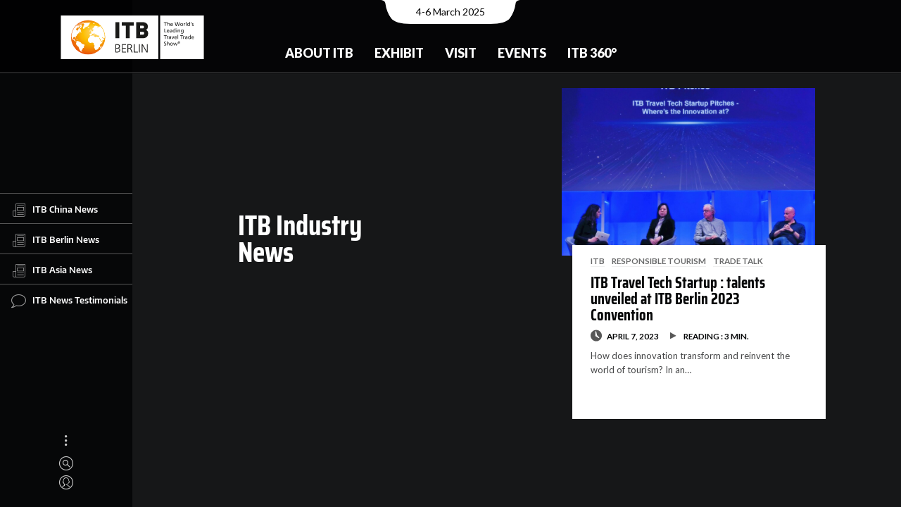

--- FILE ---
content_type: text/html; charset=UTF-8
request_url: https://news.itb.com/industry-tag/startup/
body_size: 9456
content:
<!DOCTYPE html>
<html lang="en-US" class="no-js">
<head>
  <meta charset="UTF-8">
  <meta name="viewport" content="width=device-width, initial-scale=1.0, viewport-fit=cover" />
  <meta http-equiv="X-UA-Compatible" content="IE=edge"/>
  <meta name="google-site-verification" content="efVuIQ7wy8CgkaTILaAEU4IohL01ZVF3wza4Gmhgd6g" />
  <link rel="profile" href="//gmpg.org/xfn/11">

  <link rel="apple-touch-icon" sizes="180x180" href="/apple-touch-icon.png">
  <link rel="icon" type="image/png" sizes="32x32" href="/favicon-32x32.png">
  <link rel="icon" type="image/png" sizes="16x16" href="/favicon-16x16.png">
  <link rel="manifest" href="/site.webmanifest">
  <link rel="mask-icon" href="/safari-pinned-tab.svg" color="#ef7d00">
  <meta name="apple-mobile-web-app-title" content="ITB News">
  <meta name="application-name" content="ITB News">
  <meta name="msapplication-TileColor" content="#da532c">
  <meta name="theme-color" content="#ffffff">

  <link media="all" href="https://news.itb.com/wp-content/cache/autoptimize/css/autoptimize_af4334f81bf0579df64c65e04bbede44.css" rel="stylesheet"><title>startup &#8211; Travel Industry News</title>
<meta name='robots' content='max-image-preview:large' />
<link href='https://fonts.googleapis.com' rel='preconnect' />
<link rel="alternate" type="application/rss+xml" title="Travel Industry News &raquo; Feed" href="https://news.itb.com/feed/" />
<link rel="alternate" type="application/rss+xml" title="Travel Industry News &raquo; Comments Feed" href="https://news.itb.com/comments/feed/" />
<link rel="alternate" type="application/rss+xml" title="Travel Industry News &raquo; startup Tag Feed" href="https://news.itb.com/industry-tag/startup/feed/" />











<script  src="https://news.itb.com/wp-includes/js/jquery/jquery.min.js?ver=3.7.1" id="jquery-core-js"></script>

<link rel="https://api.w.org/" href="https://news.itb.com/wp-json/" /><link rel="alternate" type="application/json" href="https://news.itb.com/wp-json/wp/v2/tags/4152" /><link rel="EditURI" type="application/rsd+xml" title="RSD" href="https://news.itb.com/xmlrpc.php?rsd" />
<!-- Global site tag (gtag.js) - Google Analytics -->
  <script async src="https://www.googletagmanager.com/gtag/js?id=G-X0ESLTKH4E">
  </script>
  <script>
  window.dataLayer = window.dataLayer || [];
  function gtag(){dataLayer.push(arguments);}
  gtag('js', new Date());

  gtag('config', 'G-X0ESLTKH4E');
  </script>
  <link rel="preconnect" href="https://fonts.gstatic.com">
  <link href="https://fonts.googleapis.com/css2?family=Lato:wght@400;700;900&display=swap" rel="stylesheet">
</head>

<body class="archive tag tag-startup tag-4152 theme-thena site-dark pt-loader-01 pt-scroll-guide use-pt-popup" data-color="#ef7d00">
    <h2 class="screen-reader-text">Travel Industry News by ITB : Daily Travel &amp; Tourism News</h2>
  <div class="site-loader">

        <div class="loader-icon"><i></i><i></i><i></i></div>
    <div class="loader-bg"></div>
  </div>
    <a class="skip-link screen-reader-text" href="#page">Skip to content</a>

  <header class="header header--fixed" id="header">

		<div class="header__main">
				<div class="header__main__notch"><span class="sr-only">Event Date:</span>4-6 March 2025</div>
				<div class="header__main__left"> <a href="https://www.itb.com/en/" title="Home" class="header__home-link"> <img src="https://news.itb.com/wp-content/uploads/2022/03/itb_berlin_cmyk_m_claim.svg" alt="ITB - The Travel Network" title="The World of ITB" class="header__logo"> </a> </div>
				<div class="header__main__center">
						<nav id="nav-main">
	<ul class="nav-main">
		<li class="nav-main__item nav-main__item--nested  nested"> <a class="nav-main__link" href="https://www.itb.com/en/trade-show-brands/" title="About ITB"> About ITB </a>
			<div class="nav-main__nav-container">
				<ul class="nav-main__subnav nav-main__subnav--level1">
					<li class="nav-main__subnav__item "> <a class="nav-main__subnav__link" href="https://www.itb.com/en/trade-show-brands/the-brand-itb/" title="The Brand ITB"> The Brand ITB </a> </li>
					<li class="nav-main__subnav__item nav-main__subnav__item--nested  nested"> <a class="nav-main__subnav__link" href="https://www.itb.com/en/trade-show-brands/segments/" title="Segments"> Segments </a>
						<ul class="nav-main__subnav nav-main__subnav--level2">
							<li class="nav-main__subnav__item"> <a class="nav-main__subnav__link" href="https://www.itb.com/en/trade-show-brands/segments/adventure-travel-responsible-tourism/" title="Adventure &amp; Responsibility"> Adventure &amp; Responsibility </a> </li>
							<li class="nav-main__subnav__item"> <a class="nav-main__subnav__link" href="https://www.itb.com/en/trade-show-brands/segments/career-center-studies-jobs-perspectives/" title="Career"> Career </a> </li>
							<li class="nav-main__subnav__item"> <a class="nav-main__subnav__link" href="https://www.itb.com/en/trade-show-brands/segments/culture-tourism/" title="Culture"> Culture </a> </li>
							<li class="nav-main__subnav__item"> <a class="nav-main__subnav__link" href="https://www.itb.com/en/trade-show-brands/segments/lgbt-tourism/" title="LGBTQ+"> LGBTQ+ </a> </li>
							<li class="nav-main__subnav__item"> <a class="nav-main__subnav__link" href="https://www.itb.com/en/trade-show-brands/segments/luxury-travel/" title="Luxury"> Luxury </a> </li>
							<li class="nav-main__subnav__item"> <a class="nav-main__subnav__link" href="https://www.itb.com/en/trade-show-brands/segments/medical-tourism/" title="Medical &amp; Health"> Medical &amp; Health </a> </li>
							<li class="nav-main__subnav__item"> <a class="nav-main__subnav__link" href="https://www.itb.com/en/trade-show-brands/segments/itb-mice-forum/" title="MICE"> MICE </a> </li>
							<li class="nav-main__subnav__item"> <a class="nav-main__subnav__link" href="https://www.itb.com/en/trade-show-brands/segments/travel-technology/" title="Technology/ TTA"> Technology/ TTA </a> </li>
							<li class="nav-main__subnav__item"> <a class="nav-main__subnav__link" href="https://www.itb.com/en/trade-show-brands/segments/youth-travel-economy-accommodation/" title="Youth"> Youth </a> </li>
						</ul>
					</li>
					<li class="nav-main__subnav__item "> <a class="nav-main__subnav__link" href="https://www.itb.com/en/trade-show-brands/csr/" title="CSR at ITB Berlin"> CSR at ITB Berlin </a> </li>
					<li class="nav-main__subnav__item "> <a class="nav-main__subnav__link" href="https://www.itb.com/en/trade-show-brands/partnerssponsors/" title="Partners &amp; Sponsors"> Partners &amp; Sponsors </a> </li>
					<li class="nav-main__subnav__item nav-main__subnav__item--nested  nested"> <a class="nav-main__subnav__link" href="https://www.itb.com/en/trade-show-brands/contact/" title="Contact"> Contact </a>
						<ul class="nav-main__subnav nav-main__subnav--level2">
							<li class="nav-main__subnav__item"> <a class="nav-main__subnav__link" href="https://www.itb.com/en/trade-show-brands/contact/messe-berlin-worldwide/" title="Messe Berlin worldwide"> Messe Berlin worldwide </a> </li>
						</ul>
					</li>
				</ul>
			</div>
		</li>
		<li class="nav-main__item nav-main__item--nested  nested"> <a class="nav-main__link" href="https://www.itb.com/en/itb/itb-berlin-for-exhibitors.html" title="Exhibit"> Exhibit </a>
			<div class="nav-main__nav-container">
				<ul class="nav-main__subnav nav-main__subnav--level1">
					<li class="nav-main__subnav__item nav-main__subnav__item--nested  nested"> <a class="nav-main__subnav__link" href="https://www.itb.com/en/itb/stand-registration/" title="Stand Registration"> Stand Registration </a>
						<ul class="nav-main__subnav nav-main__subnav--level2">
							<li class="nav-main__subnav__item"> <a class="nav-main__subnav__link" href="https://www.itb.com/en/itb/stand-rental-calculator-en/" title="Stand space calculator"> Stand space calculator </a> </li>
							<li class="nav-main__subnav__item"> <a class="nav-main__subnav__link" href="https://www.itb.com/en/ausstellen/stand-registration/exhibitor-portal/" title="Exhibitor portal"> Exhibitor portal </a> </li>
						</ul>
					</li>
					<li class="nav-main__subnav__item nav-main__subnav__item--nested  nested"> <a class="nav-main__subnav__link" href="https://www.itb.com/en/itb-berlin-for-exhibitors/messeplanung/" title="Exhibition Planning"> Exhibition Planning </a>
						<ul class="nav-main__subnav nav-main__subnav--level2">
							<li class="nav-main__subnav__item"> <a class="nav-main__subnav__link" href="https://www.itb.com/en/itb-berlin-for-exhibitors/messeplanung/standbau/" title="Stand Construction"> Stand Construction </a> </li>
							<li class="nav-main__subnav__item"> <a class="nav-main__subnav__link" href="https://www.itb.com/en/itb-berlin-for-exhibitors/messeplanung/access/" title="Access"> Access </a> </li>
							<li class="nav-main__subnav__item"> <a class="nav-main__subnav__link" href="https://www.itb.com/en/itb/online-bestellungen/" title="Online Shop (BECO)"> Online Shop (BECO) </a> </li>
							<li class="nav-main__subnav__item"> <a class="nav-main__subnav__link" href="https://www.itb.com/en/itb-berlin-for-exhibitors/messeplanung/planning-aids/" title="Planning Aids"> Planning Aids </a> </li>
							<li class="nav-main__subnav__item"> <a class="nav-main__subnav__link" href="https://www.itb.com/en/itb-berlin-for-exhibitors/messeplanung/exhibitor-events/" title="Exhibitor Events"> Exhibitor Events </a> </li>
							<li class="nav-main__subnav__item"> <a class="nav-main__subnav__link" href="https://www.itb.com/en/itb-berlin-for-exhibitors/messeplanung/onsite-services/" title="Onsite Services"> Onsite Services </a> </li>
						</ul>
					</li>
					<li class="nav-main__subnav__item nav-main__subnav__item--nested  nested"> <a class="nav-main__subnav__link" href="https://www.itb.com/en/itb/marketing-sponsoring/" title="Advertising &amp; Sponsoring"> Advertising &amp; Sponsoring </a>
						<ul class="nav-main__subnav nav-main__subnav--level2">
							<li class="nav-main__subnav__item"> <a class="nav-main__subnav__link" href="https://www.itb.com/en/ausstellen/advertising-sponsoring/premium-packages/" title="Premium Packages"> Premium Packages </a> </li>
						</ul>
					</li>
					<li class="nav-main__subnav__item "> <a class="nav-main__subnav__link" href="https://www.itb.com/en/itb-berlin-for-exhibitors/marketing-sponsoring/werbemittel/" title="Logos &amp; Advertising Materials"> Logos &amp; Advertising Materials </a> </li>
					<li class="nav-main__subnav__item "> <a class="nav-main__subnav__link" href="https://www.itb.com/en/trade-show-brands/events/itb-speed-networking/" title="ITB Speed Networking"> ITB Speed Networking </a> </li>
					<li class="nav-main__subnav__item "> <a class="nav-main__subnav__link" href="https://www.itb.com/en/itb-berlin-for-exhibitors/faq/" title="FAQ"> FAQ </a> </li>
				</ul>
			</div>
		</li>
		<li class="nav-main__item nav-main__item--nested  nested"> <a class="nav-main__link" href="https://www.itb.com/en/besuchen/" title="Visit"> Visit </a>
			<div class="nav-main__nav-container">
				<ul class="nav-main__subnav nav-main__subnav--level1">
					<li class="nav-main__subnav__item nav-main__subnav__item--nested  nested"> <a class="nav-main__subnav__link" href="https://www.itb.com/en/itb-berlin-for-visitors/tickets-services/tickets-services.html" title="Tickets &amp; Services"> Tickets &amp; Services </a>
						<ul class="nav-main__subnav nav-main__subnav--level2">
							<li class="nav-main__subnav__item"> <a class="nav-main__subnav__link" href="https://www.itb.com/en/besuchen/tickets/" title="Tickets"> Tickets </a> </li>
							<li class="nav-main__subnav__item"> <a class="nav-main__subnav__link" href="https://www.itb.com/en/extra-pages/reiseservice/" title="Travel Service"> Travel Service </a> </li>
							<li class="nav-main__subnav__item"> <a class="nav-main__subnav__link" href="https://www.itb.com/en/itb-berlin-for-visitors/newsletter/trade-visitors/" title="Newsletter"> Newsletter </a> </li>
							<li class="nav-main__subnav__item"> <a class="nav-main__subnav__link" href="https://www.itb.com/en/itb-berlin-for-visitors/tv-faq/" title="FAQ"> FAQ </a> </li>
						</ul>
					</li>
					<li class="nav-main__subnav__item nav-main__subnav__item--nested  nested"> <a class="nav-main__subnav__link" href="https://www.itb.com/en/itb-berlin-for-visitors/business-tools/business-tools.html" title="Business-Tools"> Business-Tools </a>
						<ul class="nav-main__subnav nav-main__subnav--level2">
							<li class="nav-main__subnav__item"> <a class="nav-main__subnav__link" href="https://www.itb.com/en/itb-berlin-for-visitors/itb-match-meet/" title="ITB Match &amp; Meet"> ITB Match &amp; Meet </a> </li>
							<li class="nav-main__subnav__item"> <a class="nav-main__subnav__link" href="https://www.itb.com/en/itb-berlin-for-visitors/meeting-tables/" title="Meeting Tables"> Meeting Tables </a> </li>
							<li class="nav-main__subnav__item"> <a class="nav-main__subnav__link" href="https://www.itb.com/en/itb-berlin-for-visitors/guided-tours/" title="Guided Tours"> Guided Tours </a> </li>
							<li class="nav-main__subnav__item"> <a class="nav-main__subnav__link" href="https://www.itb.com/en/itb-berlin-for-visitors/business-tools/presentation-hub/" title="Presentation Hub"> Presentation Hub </a> </li>
							<li class="nav-main__subnav__item"> <a class="nav-main__subnav__link" href="https://www.itb.com/en/itb-berlin-for-visitors/business-tools/transition-lab/" title="Transition Lab"> Transition Lab </a> </li>
						</ul>
					</li>
					<li class="nav-main__subnav__item nav-main__subnav__item--nested  nested"> <a class="nav-main__subnav__link" href="https://www.itb.com/en/itb-berlin-for-visitors/exhibiton-planning/messeplanung.html" title="Exhibiton Planning"> Exhibiton Planning </a>
						<ul class="nav-main__subnav nav-main__subnav--level2">
							<li class="nav-main__subnav__item"> <a class="nav-main__subnav__link" href="https://www.itb.com/en/itb-berlin-for-visitors/exhibitor-list/" title="Exhibitor list"> Exhibitor list </a> </li>
							<li class="nav-main__subnav__item"> <a class="nav-main__subnav__link" href="https://www.itb.com/en/itb-berlin-for-visitors/geländeplan/" title="Hall plan"> Hall plan </a> </li>
							<li class="nav-main__subnav__item"> <a class="nav-main__subnav__link" href="https://www.itb.com/en/itb-berlin-for-visitors/exhibiton-planning/itb-navigator/" title="ITB Navigator"> ITB Navigator </a> </li>
							<li class="nav-main__subnav__item"> <a class="nav-main__subnav__link" href="https://www.itb.com/en/itb-berlin-for-visitors/itb-app/" title="ITB App"> ITB App </a> </li>
						</ul>
					</li>
					<li class="nav-main__subnav__item "> <a class="nav-main__subnav__link" href="https://news.itb.com" title="Show Daily"> Show Daily </a> </li>
					<li class="nav-main__subnav__item "> <a class="nav-main__subnav__link" href="https://www.itb.com/en/itb-berlin-for-visitors/itb-buyers-circle/buyers-circle.html" title="ITB Buyers Circle"> ITB Buyers Circle </a> </li>
					<li class="nav-main__subnav__item "> <a class="nav-main__subnav__link" href="https://www.itb.com/en/itb-berlin-for-visitors/career-center/" title="Career Center"> Career Center </a> </li>
				</ul>
			</div>
		</li>
		<li class="nav-main__item nav-main__item--nested  nested"> <a class="nav-main__link" href="https://www.itb.com/en/events/" title="Events"> Events </a>
			<div class="nav-main__nav-container">
				<ul class="nav-main__subnav nav-main__subnav--level1">
					<li class="nav-main__subnav__item nav-main__subnav__item--nested  nested"> <a class="nav-main__subnav__link" href="https://www.itb.com/en/itb-berlin-for-visitors/itb-convention/" title="ITB Berlin Convention"> ITB Berlin Convention </a>
						<ul class="nav-main__subnav nav-main__subnav--level2">
							<li class="nav-main__subnav__item"> <a class="nav-main__subnav__link" href="https://www.itb.com/en/itb-berlin-for-visitors/itb-convention/itb-convention-program/" title="Convention Program"> Convention Program </a> </li>
							<li class="nav-main__subnav__item"> <a class="nav-main__subnav__link" href="https://www.itb.com/en/itb-berlin-for-visitors/itb-convention/itb-convention-speakers/" title="Speakers"> Speakers </a> </li>
							<li class="nav-main__subnav__item"> <a class="nav-main__subnav__link" href="https://www.itb.com/en/events/itb-convention/live-stream/" title="Live Stream"> Live Stream </a> </li>
						</ul>
					</li>
					<li class="nav-main__subnav__item "> <a class="nav-main__subnav__link" href="https://www.itb.com/en/events/itb-transition-lab/" title="ITB Transition Lab"> ITB Transition Lab </a> </li>
					<li class="nav-main__subnav__item "> <a class="nav-main__subnav__link" href="https://www.itb.com/en/itb-berlin-for-visitors/event-overview/" title="Event Overview"> Event Overview </a> </li>
					<li class="nav-main__subnav__item "> <a class="nav-main__subnav__link" href="https://www.itb.com/en/trade-show-brands/itb-global-events/" title="ITB Global Events"> ITB Global Events </a> </li>
				</ul>
			</div>
		</li>
		<li class="nav-main__item nav-main__item--nested  nested"> <a class="nav-main__link" href="https://www.itb.com/en/insights-content/" title="ITB 360°"> ITB 360° </a>
			<div class="nav-main__nav-container">
				<ul class="nav-main__subnav nav-main__subnav--level1">
					<li class="nav-main__subnav__item "> <a class="nav-main__subnav__link" href="https://www.itb.com/en/press/newsroom/blog-uebersicht.html" title="News &amp; Insights"> News &amp; Insights </a> </li>
					<li class="nav-main__subnav__item "> <a class="nav-main__subnav__link" href="https://www.itb.com/en/itb-360°/travel-tourism-report/" title="Travel &amp; Tourism Report"> Travel &amp; Tourism Report </a> </li>
					<li class="nav-main__subnav__item "> <a class="nav-main__subnav__link" href="https://www.itb.com/en/trade-show-brands/content-365/podcasts/" title="Podcast"> Podcast </a> </li>
					<li class="nav-main__subnav__item "> <a class="nav-main__subnav__link" href="https://www.itb.com/en/itb-360°/innovation-radar/" title="Innovators"> Innovators </a> </li>
					<li class="nav-main__subnav__item "> <a class="nav-main__subnav__link" href="https://www.itb.com/en/trade-show-brands/content-365/itb-berlin-youtube-channel/" title="Video Library"> Video Library </a> </li>
					<li class="nav-main__subnav__item "> <a class="nav-main__subnav__link" href="https://www.itb.com/en/insights-content/social-media/" title="Social Media"> Social Media </a> </li>
				</ul>
			</div>
		</li>
	</ul>
</nav>
				</div>
				<!-- <div class="header__main__right">
						<nav id="nav-meta">
								<div class="sr-only"><b>Meta navigation</b></div>
								<ul class="nav-meta">
										<li class="nav-meta__item"> <a href="https://www.itb.com/en/besuchen/tickets/" title="Contact" class="nav-meta__link">Tickets</a> </li>
										<li class="nav-meta__item"> <a href="https://www.itb.com/en/itb-berlin-for-visitors/newsletter/trade-visitors/" title="Newsletter" class="nav-meta__link">Newsletter</a> </li>
								</ul>
						</nav>
						<nav id="nav-lang">
								<div class="sr-only" id="nav-lang-div"><b>Languages</b></div>
								<ul class="nav-lang">
										<li class="nav-lang__item"> <a href="https://www.itb.com/de/" title="German" class="nav-lang__link gtm_nav_langswitch" data-tracking-tag="de">DE <span class="sr-only">(German)</span> </a> </li>
								</ul>
						</nav> <a href="https://www.itb.com/en/extra-pages/search/" class="header__search-trigger"></a> </div> -->
		</div>
		<div class="header__bg" style="height: 470.5px;"></div>
		<!-- <div class="header__mobile">
				<div class="header__mobile__top"> <a href="#" title="Home" class="header__mobile__home-link"> <img src="/itb/layout/images/itb-com-logo.svg" alt="ITB - The Travel Network" title="The World of ITB"> </a> <button class="nav-mobile__toggle"><span class="nav-mobile__toggle__burger"></span><span class="sr-only">Show / hide menu</span></button>            </div>
				<div class="header__mobile__meta">
						<div class="header__mobile__meta__date"><span class="sr-only">Event Date:</span>7-9 March 2023</div>
						<div class="header__mobile__meta__languages">
								<nav id="nav-mobile-lang">
										<div class="sr-only" id="nav-lang-div"><b>Languages</b></div>
										<ul class="nav-lang">
												<li class="nav-lang__item"> <a href="https://www.itb.com/de/" title="German" class="nav-lang__link gtm_nav_langswitch" data-tracking-tag="de">DE <span class="sr-only">(German)</span> </a> </li>
										</ul>
								</nav>
						</div>
						<div class="header__mobile__meta__search"> <a href="https://www.itb.com/en/extra-pages/search/" class="header__search-trigger"></a> </div>
				</div>
				<nav id="nav-mobile">
						<div class="nav-mobile__container">
								<ul class="nav-mobile">
										<li class="nav-mobile__item nav-mobile__item--nested nested"><button class="subnav-toggle"></button> <a href="https://www.itb.com/en/trade-show-brands/" title="ABOUT ITB"> ABOUT ITB </a>
												<ul class="nav-mobile__subnav nav-mobile__subnav--level1">
														<li class="nav-mobile__subnav__item"> <a class="nav-mobile__subnav__link" href="https://www.itb.com/en/trade-show-brands/the-brand-itb/" title="The Brand ITB"> The Brand ITB </a> </li>
														<li class="nav-mobile__subnav__item nav-mobile__item--nested nested"><button class="subnav-toggle"></button> <a href="https://www.itb.com/en/trade-show-brands/itb-global-events/" title="ITB Global Events"> ITB Global Events </a>
																<ul class="nav-mobile__subnav nav-mobile__subnav--level2">
																		<li class="nav-mobile__subnav__item"> <a class="nav-mobile__subnav__link" href="https://www.itb.com/en/trade-show-brands/brands/" title="ITB Brand Family"> ITB Brand Family </a> </li>
																		<li class="nav-mobile__subnav__item"> <a class="nav-mobile__subnav__link" href="https://www.itb.com/en/trade-show-brands/events/trvlx/" title="TRVLX"> TRVLX </a> </li>
																</ul>
														</li>
														<li class="nav-mobile__subnav__item"> <a class="nav-mobile__subnav__link" href="https://www.itb.com/en/trade-show-brands/segments/" title="ITB Berlin &amp; its segments"> ITB Berlin &amp; its segments </a> </li>
														<li class="nav-mobile__subnav__item"> <a class="nav-mobile__subnav__link" href="https://www.itb.com/en/trade-show-brands/csr/" title="CSR at ITB"> CSR at ITB </a> </li>
												</ul>
										</li>
										<li class="nav-mobile__item nav-mobile__item--nested nested"><button class="subnav-toggle"></button> <a href="https://www.itb.com/en/itb/itb-berlin-for-exhibitors.html" title="EXHIBIT"> EXHIBIT </a>
												<ul class="nav-mobile__subnav nav-mobile__subnav--level1">
														<li class="nav-mobile__subnav__item nav-mobile__item--nested nested"><button class="subnav-toggle"></button> <a href="https://www.itb.com/en/itb/stand-registration/" title="Stand Registration"> Stand Registration </a>
																<ul class="nav-mobile__subnav nav-mobile__subnav--level2">
																		<li class="nav-mobile__subnav__item"> <a class="nav-mobile__subnav__link" href="https://www.itb.com/en/itb-berlin-for-exhibitors/stand-registration/exhibitor-registration/" title="Main Exhibitor Registration"> Main Exhibitor Registration </a> </li>
																		<li class="nav-mobile__subnav__item">
																		<a class="nav-mobile__subnav__link" href="https://www.itb.com/en/itb-berlin-for-exhibitors/stand-registration/co-exhibitor-registration/" title="Co-exhibitor"> Co-exhibitor </a> </li>
																		<li class="nav-mobile__subnav__item"> <a class="nav-mobile__subnav__link" href="https://www.itb.com/en/itb-berlin-for-exhibitors/stand-registration/adventure-travel-responsible-tourism-youth-travel-and-economy-accomodation/" title="Adventure, Responsible &amp; Youth Travel, Economy Accomodation"> Adventure, Responsible &amp; Youth Travel, Economy Accomodation </a>                                        </li>
																		<li class="nav-mobile__subnav__item"> <a class="nav-mobile__subnav__link" href="https://www.itb.com/en/itb-berlin-for-exhibitors/stand-registration/career-center/" title="Career Center"> Career Center </a> </li>
																		<li class="nav-mobile__subnav__item"> <a class="nav-mobile__subnav__link" href="https://www.itb.com/en/itb-berlin-for-exhibitors/stand-registration/home-of-luxury/" title="Home of Luxury"> Home of Luxury </a> </li>
																		<li class="nav-mobile__subnav__item"> <a class="nav-mobile__subnav__link" href="https://www.itb.com/en/itb-berlin-for-exhibitors/stand-registration/lgbtq-tourism/" title="LGBTQ+ Tourism"> LGBTQ+ Tourism </a> </li>
																		<li class="nav-mobile__subnav__item"> <a class="nav-mobile__subnav__link" href="https://www.itb.com/en/itb-berlin-for-exhibitors/stand-registration/medical-tourism/" title="Medical Tourism"> Medical Tourism </a> </li>
																		<li class="nav-mobile__subnav__item"> <a class="nav-mobile__subnav__link" href="https://www.itb.com/en/itb-berlin-for-exhibitors/stand-registration/technology-tours-activities-travel-technology-etravel-world/" title="Technology, Tours &amp; Activities / Travel Technology / eTravel World"> Technology, Tours &amp; Activities / Travel Technology / eTravel World </a>                                        </li>
																</ul>
														</li>
														<li class="nav-mobile__subnav__item"> <a class="nav-mobile__subnav__link" href="https://www.itb.com/en/itb/stand-rental-calculator-en/" title="Stand Rental Calculator"> Stand Rental Calculator </a> </li>
														<li class="nav-mobile__subnav__item nav-mobile__item--nested nested"><button class="subnav-toggle"></button> <a href="https://www.itb.com/en/itb-berlin-for-exhibitors/messeplanung/" title="Exhibition Planning"> Exhibition Planning </a>
																<ul class="nav-mobile__subnav nav-mobile__subnav--level2">
																		<li class="nav-mobile__subnav__item"> <a class="nav-mobile__subnav__link" href="https://www.itb.com/en/itb-berlin-for-exhibitors/messeplanung/standbau/" title="Stand Construction"> Stand Construction </a> </li>
																		<li class="nav-mobile__subnav__item"> <a class="nav-mobile__subnav__link" href="https://www.itb.com/en/itb-berlin-for-exhibitors/messeplanung/access/" title="Access"> Access </a> </li>
																		<li class="nav-mobile__subnav__item"> <a class="nav-mobile__subnav__link" href="https://www.itb.com/en/itb/online-bestellungen/" title="Online Shop"> Online Shop </a> </li>
																		<li class="nav-mobile__subnav__item"> <a class="nav-mobile__subnav__link" href="https://www.itb.com/en/itb-berlin-for-exhibitors/messeplanung/planning-aids/" title="Planning Aids"> Planning Aids </a> </li>
																		<li class="nav-mobile__subnav__item"> <a class="nav-mobile__subnav__link" href="https://www.itb.com/en/itb-berlin-for-exhibitors/messeplanung/online-catalog/" title="Online Catalog"> Online Catalog </a> </li>
																		<li class="nav-mobile__subnav__item"> <a class="nav-mobile__subnav__link" href="https://www.itb.com/en/itb-berlin-for-exhibitors/messeplanung/exhibitor-events/" title="Exhibitor Events"> Exhibitor Events </a> </li>
																		<li class="nav-mobile__subnav__item"> <a class="nav-mobile__subnav__link" href="https://www.itb.com/en/itb-berlin-for-exhibitors/messeplanung/onsite-services/" title="Onsite Services"> Onsite Services </a> </li>
																		<li class="nav-mobile__subnav__item"> <a class="nav-mobile__subnav__link" href="https://www.itb.com/en/itb-berlin-for-exhibitors/messeplanung/shuttle/" title="Shuttle"> Shuttle </a> </li>
																		<li class="nav-mobile__subnav__item"> <a class="nav-mobile__subnav__link" href="https://www.itb.com/en/itb-berlin-for-exhibitors/messeplanung/itb-berlin-tip-box/" title="ITB Berlin Tip Box"> ITB Berlin Tip Box </a> </li>
																		<li class="nav-mobile__subnav__item"> <a class="nav-mobile__subnav__link" href="https://www.itb.com/en/itb-berlin-for-visitors/itb-convention/call-for-papers-media-monday/" title="Call For Papers / Media Monday"> Call For Papers / Media Monday </a> </li>
																</ul>
														</li>
														<li class="nav-mobile__subnav__item nav-mobile__item--nested nested"><button class="subnav-toggle"></button> <a href="https://www.itb.com/en/itb/marketing-sponsoring/" title="Advertising &amp; Sponsoring"> Advertising &amp; Sponsoring </a>
																<ul class="nav-mobile__subnav nav-mobile__subnav--level2">
																		<li class="nav-mobile__subnav__item"> <a class="nav-mobile__subnav__link" href="https://www.itb.com/en/itb-berlin-for-exhibitors/marketing-sponsoring/advertising-materials/" title="Advertising Materials"> Advertising Materials </a> </li>
																</ul>
														</li>
														<li class="nav-mobile__subnav__item"> <a class="nav-mobile__subnav__link" href="https://www.itb.com/en/trade-show-brands/events/itb-speed-networking/" title="ITB Speed Networking"> ITB Speed Networking </a> </li>
														<li class="nav-mobile__subnav__item"> <a class="nav-mobile__subnav__link" href="https://www.itb.com/en/itb-berlin-for-exhibitors/innovation-radar/index-2.html" title="Innovation Radar"> Innovation Radar </a> </li>
												</ul>
										</li>
										<li class="nav-mobile__item nav-mobile__item--nested nested"><button class="subnav-toggle"></button> <a href="https://www.itb.com/en/besuchen/" title="VISIT"> VISIT </a>
												<ul class="nav-mobile__subnav nav-mobile__subnav--level1">
														<li class="nav-mobile__subnav__item nav-mobile__item--nested nested"><button class="subnav-toggle"></button> <a href="https://www.itb.com/en/itb-berlin-for-visitors/itb-convention/" title="ITB Convention"> ITB Convention </a>
																<ul class="nav-mobile__subnav nav-mobile__subnav--level2">
																		<li class="nav-mobile__subnav__item"> <a class="nav-mobile__subnav__link" href="https://www.itb.com/en/itb-berlin-for-visitors/itb-convention/itb-convention-tracks/" title="ITB Convention Tracks"> ITB Convention Tracks </a> </li>
																		<li class="nav-mobile__subnav__item"> <a class="nav-mobile__subnav__link" href="https://www.itb.com/en/itb-berlin-for-visitors/itb-convention/itb-convention-program/" title="ITB Convention Program"> ITB Convention Program </a> </li>
																</ul>
														</li>
														<li class="nav-mobile__subnav__item"> <a class="nav-mobile__subnav__link" href="https://www.itb.com/en/itb-berlin-for-visitors/exhibitor-directory/" title="ITBxplore &amp; Networking"> ITBxplore &amp; Networking </a> </li>
														<li class="nav-mobile__subnav__item"> <a class="nav-mobile__subnav__link" href="https://www.itb.com/en/itb-berlin-for-visitors/exhibitor-list/" title="Exhibitor List"> Exhibitor List </a> </li>
														<li class="nav-mobile__subnav__item"> <a class="nav-mobile__subnav__link" href="https://www.itb.com/en/besuchen/tickets/" title="Ticketshop"> Ticketshop </a> </li>
														<li class="nav-mobile__subnav__item"> <a class="nav-mobile__subnav__link" href="https://www.itb.com/en/itb-berlin-for-visitors/itb-buyers-circle/buyers-circle.html" title="ITB Buyers Circle"> ITB Buyers Circle </a> </li>
														<li class="nav-mobile__subnav__item"> <a class="nav-mobile__subnav__link" href="https://www.itb.com/en/itb-berlin-for-visitors/geländeplan/" title="Hall plan"> Hall plan </a> </li>
														<li class="nav-mobile__subnav__item nav-mobile__item--nested nested"><button class="subnav-toggle"></button> <a href="https://www.itb.com/en/extra-pages/reiseservice/" title="Travel Service"> Travel Service </a>
																<ul class="nav-mobile__subnav nav-mobile__subnav--level2">
																		<li class="nav-mobile__subnav__item"> <a class="nav-mobile__subnav__link" href="https://www.itb.com/en/extra-pages/reiseservice/berlin-city/" title="Berlin City"> Berlin City </a> </li>
																		<li class="nav-mobile__subnav__item"> <a class="nav-mobile__subnav__link" href="https://www.itb.com/en/extra-pages/reiseservice/hotels/" title="Hotels"> Hotels </a> </li>
																		<li class="nav-mobile__subnav__item"> <a class="nav-mobile__subnav__link" href="https://www.itb.com/en/itb-berlin-for-visitors/reiseservice/travel-tips/" title="Travel Tips"> Travel Tips </a> </li>
																</ul>
														</li>
														<li class="nav-mobile__subnav__item"> <a class="nav-mobile__subnav__link" href="https://www.itb.com/en/trade-show-brands/partnerssponsors/" title="Partners &amp; Sponsors"> Partners &amp; Sponsors </a> </li>
														<li class="nav-mobile__subnav__item"> <a class="nav-mobile__subnav__link" href="https://www.itb.com/en/itb-berlin-for-visitors/meeting-tables/" title="Meeting Tables"> Meeting Tables </a> </li>
														<li class="nav-mobile__subnav__item"> <a class="nav-mobile__subnav__link" href="https://www.itb.com/en/itb-berlin-for-visitors/itb-newbie/" title="ITB for Newbies"> ITB for Newbies </a> </li>
														<li class="nav-mobile__subnav__item"> <a class="nav-mobile__subnav__link" href="https://www.itb.com/en/itb-berlin-for-visitors/newsletter/trade-visitors/" title="Newsletter"> Newsletter </a> </li>
														<li class="nav-mobile__subnav__item"> <a class="nav-mobile__subnav__link" href="https://www.itb.com/en/itb-berlin-for-visitors/tv-faq/" title="FAQ TradeVisitors"> FAQ TradeVisitors </a> </li>
												</ul>
										</li>
										<li class="nav-mobile__item nav-mobile__item--nested nested"><button class="subnav-toggle"></button> <a href="https://www.itb.com/en/press/press-service/" title="PRESS"> PRESS </a>
												<ul class="nav-mobile__subnav nav-mobile__subnav--level1">
														<li class="nav-mobile__subnav__item nav-mobile__item--nested nested"><button class="subnav-toggle"></button> <a href="https://www.itb.com/en/press/press-releases/" title="Press Releases"> Press Releases </a>
																<ul class="nav-mobile__subnav nav-mobile__subnav--level2">
																		<li class="nav-mobile__subnav__item"> <a class="nav-mobile__subnav__link" href="https://www.itb.com/en/press/press-releases/un-subscribe/" title="Un-/Subscribe"> Un-/Subscribe </a> </li>
																</ul>
														</li>
														<li class="nav-mobile__subnav__item"> <a class="nav-mobile__subnav__link" href="https://www.itb.com/en/press/newsroom/" title="Newsroom"> Newsroom </a> </li>
														<li class="nav-mobile__subnav__item nav-mobile__item--nested nested"><button class="subnav-toggle"></button> <a href="https://www.itb.com/en/press/photos/" title="Photos"> Photos </a>
																<ul class="nav-mobile__subnav nav-mobile__subnav--level2">
																		<li class="nav-mobile__subnav__item"> <a class="nav-mobile__subnav__link" href="https://www.itb.com/en/press/photos/videos/" title="Videos"> Videos </a> </li>
																</ul>
														</li>
														<li class="nav-mobile__subnav__item"> <a class="nav-mobile__subnav__link" href="https://www.itb.com/en/press/accreditation/" title="Accreditation"> Accreditation </a> </li>
														<li class="nav-mobile__subnav__item"> <a class="nav-mobile__subnav__link" href="https://www.itb.com/en/press/dates-events/" title="Dates &amp; Events"> Dates &amp; Events </a> </li>
														<li class="nav-mobile__subnav__item"> <a class="nav-mobile__subnav__link" href="https://www.itb.com/en/press/international-trade-press-stand/" title="Trade Press Stand"> Trade Press Stand </a> </li>
														<li class="nav-mobile__subnav__item"> <a class="nav-mobile__subnav__link" href="https://www.itb.com/en/press/for-exhibitors/" title="For Exhibitors"> For Exhibitors </a> </li>
												</ul>
										</li>
										<li class="nav-mobile__item nav-mobile__item--nested nested"><button class="subnav-toggle"></button> <a href="https://www.itb.com/en/insights-content/" title="INSIGHTS &amp; CONTENT"> INSIGHTS &amp; CONTENT </a>
												<ul class="nav-mobile__subnav nav-mobile__subnav--level1">
														<li class="nav-mobile__subnav__item"> <a class="nav-mobile__subnav__link" href="https://news.itb.com" title="Industry News"> Industry News </a> </li>
														<li class="nav-mobile__subnav__item"> <a class="nav-mobile__subnav__link" href="https://www.itb.com/en/trade-show-brands/content-365/podcasts/" title="Podcasts"> Podcasts </a> </li>
														<li class="nav-mobile__subnav__item"> <a class="nav-mobile__subnav__link" href="https://www.itb.com/en/trade-show-brands/content-365/itb-berlin-youtube-channel/" title="Video Library"> Video Library </a> </li>
														<li class="nav-mobile__subnav__item"> <a class="nav-mobile__subnav__link" href="https://www.itb.com/en/insights-content/social-media/" title="Social Media"> Social Media </a> </li>
												</ul>
										</li>
								</ul>
								<ul class="nav-mobile-extra">
										<li class="nav-mobile-extra__item"> <a href="https://www.itb.com/en/besuchen/tickets/" title="Contact" class="">Tickets</a> </li>
										<li class="nav-mobile-extra__item"> <a href="https://www.itb.com/en/itb-berlin-for-visitors/newsletter/trade-visitors/" title="Newsletter" class="">Newsletter</a> </li>
										<li class="nav-mobile-extra__item"> <a href="https://www.itb.com/en/extra-pages/contact/" title="Contact" class="">Contact</a> </li>
										<li class="nav-mobile-extra__item"> <a href="https://www.itb.com/en/extra-pages/download-center/" title="Download Center" class="">Download Center</a> </li>
										<li class="nav-mobile-extra__item"> <a href="https://www.itb.com/en/extra-pages/imprint/" title="Imprint" class="">Imprint</a> </li>
										<li class="nav-mobile-extra__item"> <a href="https://www.itb.com/en/extra-pages/data-protection/" title="Data protection" class="">Data protection</a> </li>
										<li class="nav-mobile-extra__item"> <a href="https://www.itb.com/en/extra-pages/cookies/" title="Cookies" class="">Cookies</a> </li>
								</ul>
						</div>
				</nav>
		</div> -->
</header>

    <div class="site-root">
      			    <header class="pt-header menu-style-01 text-white logo-padding icon-style-01">
      <div class="wrap">
        		<div class="logo style-01 has-mobile-logo">
			<a href="https://news.itb.com/" class="logo-svg">
				<img alt="Logo" src="https://news.itb.com/wp-content/uploads/2022/03/itb_berlin_cmyk_m_claim.svg" data-retina="" width="1" height="60">
			</a>
								<a href="https://news.itb.com/" class="mobile-logo">
						<img alt="Logo" src="https://news.itb.com/wp-content/uploads/2021/06/ITB_berlin_logo-3-3-720x215.jpg" width="720" height="215">
					</a>
							</div>
		
          <div class="menu-wrap">
						            <h3 class="screen-reader-text">Primary Navigation</h3>

           <div id="primary--nav">
             <nav class="main-menu"><ul id="main-menu-list" class="menu-list"><li id="menu-item-48152" class="albania-region borderbottom hideme menu-item menu-item-type-post_type menu-item-object-page menu-item-48152"><a href="https://news.itb.com/albania-2025/">Albania</a></li>
<li id="menu-item-47963" class="latvia-region borderbottom hideme menu-item menu-item-type-post_type menu-item-object-page menu-item-47963"><a href="https://news.itb.com/latvia-2025/">Latvia</a></li>
<li id="menu-item-43958" class="italia-region borderbottom hideme menu-item menu-item-type-post_type menu-item-object-page menu-item-43958"><a href="https://news.itb.com/enit-2024/">ITALIA</a></li>
<li id="menu-item-53487" class="itbdailies lvl1 menu-item menu-item-type-post_type menu-item-object-page menu-item-home menu-item-has-children menu-item-53487"><a href="https://news.itb.com/"><i class="icon pe-7s-news-paper"></i>ITB China News</a>
<ul class="sub-menu">
	<li id="menu-item-54214" class="menu-item menu-item-type-post_type menu-item-object-page menu-item-54214"><a href="https://news.itb.com/itb-china-news-2025/day-3/">Day 3 Edition</a></li>
	<li id="menu-item-53884" class="menu-item menu-item-type-post_type menu-item-object-page menu-item-53884"><a href="https://news.itb.com/itb-china-news-2025/itb-china-news-2025-day-2/">Day 2 Edition</a></li>
	<li id="menu-item-53762" class="menu-item menu-item-type-post_type menu-item-object-page menu-item-53762"><a href="https://news.itb.com/itb-china-news-2025/day-1/">Day 1 Edition</a></li>
	<li id="menu-item-49137" class="menu-item menu-item-type-custom menu-item-object-custom menu-item-49137"><a href="https://www.yumpu.com/kiosk/itbchinanews">E-Magazine</a></li>
</ul>
</li>
<li id="menu-item-49121" class="itbdailies lvl1 menu-item menu-item-type-post_type menu-item-object-page menu-item-has-children menu-item-49121"><a href="https://news.itb.com/itb-berlin-news-2025/"><i class="icon pe-7s-news-paper"></i>ITB Berlin News</a>
<ul class="sub-menu">
	<li id="menu-item-52169" class="menu-item menu-item-type-post_type menu-item-object-page menu-item-52169"><a href="https://news.itb.com/itb-berlin-news-2025/itb-berlin-news-review-2025/">Review edition</a></li>
	<li id="menu-item-51669" class="menu-item menu-item-type-post_type menu-item-object-page menu-item-51669"><a href="https://news.itb.com/itb-berlin-news-2025/day-3/">Day 3 edition</a></li>
	<li id="menu-item-51308" class="menu-item menu-item-type-post_type menu-item-object-page menu-item-51308"><a href="https://news.itb.com/itb-berlin-news-2025/day-2/">Day 2 edition</a></li>
	<li id="menu-item-50012" class="menu-item menu-item-type-post_type menu-item-object-page menu-item-50012"><a href="https://news.itb.com/itb-berlin-news-2025/day-1/">Day 1 edition</a></li>
	<li id="menu-item-49167" class="menu-item menu-item-type-custom menu-item-object-custom menu-item-49167"><a href="https://news.itb.com/industrynews/preview/">Preview edition</a></li>
	<li id="menu-item-49128" class="menu-item menu-item-type-custom menu-item-object-custom menu-item-49128"><a href="https://www.yumpu.com/kiosk/itbberlinnews">E-Magazine</a></li>
</ul>
</li>
<li id="menu-item-43036" class="itbdailies lvl1 menu-item menu-item-type-custom menu-item-object-custom menu-item-has-children menu-item-43036"><a target="_blank" href="https://itb-asia-news.com/"><i class="icon pe-7s-news-paper"></i>ITB Asia News</a>
<ul class="sub-menu">
	<li id="menu-item-49136" class="menu-item menu-item-type-custom menu-item-object-custom menu-item-49136"><a href="https://www.yumpu.com/kiosk/itbasianews">E-Magazine</a></li>
</ul>
</li>
<li id="menu-item-52143" class="itbdailies lvl1 menu-item menu-item-type-post_type menu-item-object-page menu-item-52143"><a href="https://news.itb.com/testimonials-itb-2025/"><i class="icon lnr lnr-bubble"></i>ITB News Testimonials</a></li>
</ul></nav>             </div>
             <div id="mobile--nav">
             <nav class="main-menu"><ul id="main-menu-list" class="menu-list"><li id="menu-item-22853" class="menu-item menu-item-type-custom menu-item-object-custom menu-item-has-children menu-item-22853"><a href="https://www.itb.com"><i class="icon lnr lnr-earth"></i>The World of ITB</a>
<ul class="sub-menu">
	<li id="menu-item-22859" class="menu-item menu-item-type-custom menu-item-object-custom menu-item-22859"><a href="https://www.itb.com/en/">Homepage</a></li>
	<li id="menu-item-22854" class="menu-item menu-item-type-custom menu-item-object-custom menu-item-22854"><a href="https://www.itb.com/en/trade-show-brands/">— About ITB</a></li>
	<li id="menu-item-22855" class="menu-item menu-item-type-custom menu-item-object-custom menu-item-22855"><a href="https://www.itb.com/en/itb/itb-berlin-for-exhibitors.html">— Exhibit</a></li>
	<li id="menu-item-22856" class="menu-item menu-item-type-custom menu-item-object-custom menu-item-22856"><a href="https://www.itb.com/en/besuchen/">— Visit</a></li>
	<li id="menu-item-34386" class="menu-item menu-item-type-custom menu-item-object-custom menu-item-34386"><a href="https://www.itb.com/en/events/">— Events</a></li>
	<li id="menu-item-22857" class="menu-item menu-item-type-custom menu-item-object-custom menu-item-22857"><a href="https://www.itb.com/en/insights-content/">— ITB 360°</a></li>
</ul>
</li>
<li id="menu-item-49218" class="menu-item menu-item-type-post_type menu-item-object-page menu-item-has-children menu-item-49218"><a href="https://news.itb.com/itb-berlin-news-2025/"><i class="icon pe-7s-news-paper"></i>ITB Berlin News 2025</a>
<ul class="sub-menu">
	<li id="menu-item-50011" class="menu-item menu-item-type-post_type menu-item-object-page menu-item-50011"><a href="https://news.itb.com/itb-berlin-news-2025/">All 2025 editions</a></li>
	<li id="menu-item-52168" class="menu-item menu-item-type-post_type menu-item-object-page menu-item-52168"><a href="https://news.itb.com/itb-berlin-news-2025/itb-berlin-news-review-2025/">— Review edition</a></li>
	<li id="menu-item-51666" class="menu-item menu-item-type-post_type menu-item-object-page menu-item-51666"><a href="https://news.itb.com/itb-berlin-news-2025/day-3/">— Day 3 edition</a></li>
	<li id="menu-item-51309" class="menu-item menu-item-type-post_type menu-item-object-page menu-item-51309"><a href="https://news.itb.com/itb-berlin-news-2025/day-2/">— Day 2 edition</a></li>
	<li id="menu-item-50010" class="menu-item menu-item-type-post_type menu-item-object-page menu-item-50010"><a href="https://news.itb.com/itb-berlin-news-2025/day-1/">— Day 1 edition</a></li>
	<li id="menu-item-49748" class="menu-item menu-item-type-post_type menu-item-object-page menu-item-49748"><a href="https://news.itb.com/itb-berlin-news-2025/preview-edition/">— Preview edition</a></li>
	<li id="menu-item-49220" class="menu-item menu-item-type-custom menu-item-object-custom menu-item-49220"><a href="https://www.yumpu.com/kiosk/itbberlinnews">E-Magazine</a></li>
</ul>
</li>
<li id="menu-item-54215" class="menu-item menu-item-type-post_type menu-item-object-page menu-item-home menu-item-54215"><a href="https://news.itb.com/"><i class="icon pe-7s-news-paper"></i>ITB China News</a></li>
<li id="menu-item-43035" class="menu-item menu-item-type-custom menu-item-object-custom menu-item-43035"><a href="https://itb-asia-news.com/"><i class="icon pe-7s-news-paper"></i>ITB Asia News</a></li>
<li id="menu-item-52144" class="menu-item menu-item-type-post_type menu-item-object-page menu-item-52144"><a href="https://news.itb.com/testimonials-itb-2025/"><i class="icon lnr lnr-bubble"></i>ITB News Testimonials</a></li>
<li id="menu-item-22878" class="menu-item menu-item-type-custom menu-item-object-custom menu-item-has-children menu-item-22878"><a href="#"><i class="icon fa fa-legal"></i>Legal Notices</a>
<ul class="sub-menu">
	<li id="menu-item-22879" class="menu-item menu-item-type-post_type menu-item-object-page menu-item-22879"><a href="https://news.itb.com/cookie-policy-eu/">Cookie Policy (EU)</a></li>
	<li id="menu-item-22881" class="menu-item menu-item-type-custom menu-item-object-custom menu-item-22881"><a href="https://www.itb-berlin.com/en/extrapages/data-protection/">Data privacy</a></li>
	<li id="menu-item-22880" class="menu-item menu-item-type-post_type menu-item-object-page menu-item-22880"><a href="https://news.itb.com/impressum/">Impressum</a></li>
</ul>
</li>
<li id="menu-item-44697" class="italia-region borderbottom hideme menu-item menu-item-type-post_type menu-item-object-page menu-item-44697"><a href="https://news.itb.com/enit-2024/">ITALIA</a></li>
</ul></nav>             </div>

                      </div>
                <div class="header-additional">
                <i class="call-hidden-menu btn"></i>
          		<div class="header-search">
			<i class="call-search btn"></i>
			<form role="search" method="get" action="https://news.itb.com/">
				<div class="wrap">
					<input class="search" type="search" placeholder="Enter a key word here." name="s"/>
					<input type="submit" class="search-btn" value="Search" />
					<i class="close-search btn"></i>
				</div>
			</form>
		</div>
		          <div class="pt-social" style="display:none;">
            <i class="btn call-social"></i>
            	<ul>
		<li><a href="https://www.facebook.com/ITBBerlin" target="_blank"><i class="icon pt-facebook"></i><em>Facebook</em></a></li><li><a href="https://twitter.com/ITB_Berlin" target="_blank"><i class="icon pt-twitter"></i><em>Twitter</em></a></li>	</ul>
	          </div>
          <div class="copyright">
            <i class="btn call-copyright"></i>
            <p>— Registration Number: SIRET 413 604 471 — Professional Bodies: SYNTHEC — Company’s Director: Jean-françois PIERI <br /> CLEVERDIS — RCS Number: 413604471 SALON-DE-PROVENCE — Legal Form: CLEVERDIS SAS  — VAT Number: TVA FR95413604471 </p>
          </div>
        </div>
      </div>
    </header>
        <div class="main-content">
    		<div class="archive-list blog-list style-01 gap bordel">
			<div class="wrap">


				

<div class="ptsc sc-section-title archive img-type-h title-normal sub-large text-white title-raw-proportion pt-margin first-sc inited" data-color data-title-color="#FFFFFF">
		<div class="wrap">
				<div class="text">
				<!-- <p class="logo-newsroom"><img src="#" width="145" height="45" alt="ITB Industry News"></p> -->
						<!-- <p class="riceup"> <small>is brought to you by</small> <a href="#" target="_blank" title="#">
							<img src="#" width="1" height="1" alt="sponsor"> </a></p> -->
												<h1 class="pt-h has-br"> <span>ITB Industry <br/>News</span></h1>
						<div class="sub-title">
								<div class="inner"></div>
						</div>
				</div>
		</div>
</div>


<div class="page-header"><div class="ptsc sc-section-title image-normal title-normal sub-normal text-black pt-margin overlap no-img no-text" data-color="" data-title-color=""><div class="wrap"></div></div></div><div class="blog-main">
					<div class="item text-black post-40072 post type-post status-publish format-standard has-post-thumbnail hentry category-itb category-responsible-tourism category-trade-talk tag-itb-berlin tag-itb-convention tag-startup" data-w="866" data-h="680" data-bg-color="">
					<div class="img">
														<div class="bg-full" data-bg="https://news.itb.com/wp-content/uploads/2023/04/IMG_20230308_171542-scaled-3-3-866x680.jpg">
																																</div>
														<a class="full" data-href="https://news.itb.com/topics/responsible-tourism/itb-berlin-startup/"></a>
					</div>
					<div class="text">
						<div class="pt-type">Newsroom</div>						<div class="pt-category gradient-text">
							<a href="https://news.itb.com/industry-news/topics/itb/"><i aria-label="" class=""></i> ITB</a><a href="https://news.itb.com/industry-news/topics/responsible-tourism/"><i aria-label="" class=""></i> Responsible Tourism</a><a href="https://news.itb.com/industry-news/topics/trade-talk/"><i aria-label="" class=""></i> Trade Talk</a>						</div>
						<h4><a href="https://news.itb.com/topics/responsible-tourism/itb-berlin-startup/">ITB Travel Tech Startup : talents unveiled at  ITB Berlin 2023 Convention</a></h4>							<div class="list-meta">
							<div class="main-meta">
								<div class="info">

								<span class="date">
									<a href="https://news.itb.com/2023/04/" class="postdate">April 7, 2023</a>
								</span>
								<span class="read-more">
								<a class="more-link" href="https://news.itb.com/topics/responsible-tourism/itb-berlin-startup/">
									<span class="span-reading-time rt-reading-time"><span class="rt-label rt-prefix">Reading : </span> <span class="rt-time"> 3</span> <span class="rt-label rt-postfix">min.</span></span>								</a>
								</span>

								</div>
							</div>
						</div>

						<div class="intro">How does innovation transform and reinvent the world of tourism? In an&hellip;</div>



					</div>
				</div>
				</div>

			</div>
		</div>
				</div>
	</div>
				<nav class="hidden-menu">
				<i class="close-hidden-menu btn"></i>
				<div class="wrap">
					<div class="pt-widget-list">
						<div id="search-4" class="widget widget_search"><div class="widget-title">Search</div>		<form role="search" method="get" class="search-form" action="https://news.itb.com/">
			<label>
				<input type="search" class="search-field" placeholder="Search &hellip;" value="" name="s" title="Search for:" />
			</label>
			<button type="submit" class="search-submit"><span class="screen-reader-text">Search</span></button>
		</form>
		</div><div id="block-5" class="widget widget_block">
<h3 class="wp-block-heading">ITB Berlin - Media Kit</h3>
</div><div id="block-17" class="widget widget_block widget_text">
<p><a href="https://news.itb.com/wp-content/uploads/2024/11/mk_ITBBN_2025.pdf">ITB Berlin News - Media Kit</a></p>
</div><div id="block-15" class="widget widget_block">
<h3 class="wp-block-heading">ITB Asia - Media Kit</h3>
</div><div id="block-16" class="widget widget_block widget_text">
<p><a href="https://cleverdis.com/MEDIA-KITS/redirect.php?file=ITB+Asia+News+-+Media+kit.pdf&amp;src=news.itb.com">ITB Asia News - Media Kit</a></p>
</div><div id="block-18" class="widget widget_block">
<h3 class="wp-block-heading">ITB China - Media Kit</h3>
</div><div id="block-20" class="widget widget_block widget_text">
<p><a href="https://news.itb.com/wp-content/uploads/2023/11/mk_ITBCN.pdf"></a><a href="https://www.cleverdis.com/MEDIA-KITS/redirect.php?file=ITB+China+News+2025+-+Media+kit.pdf&amp;src=news.itb.com">ITB China - Media Kit</a></p>
</div><div id="block-23" class="widget widget_block">
<h3 class="wp-block-heading">Legal Notices</h3>
</div><div id="block-8" class="widget widget_block widget_text">
<p><a href="https://news.itb.com/cookie-policy-eu/">Cookie policy (EU)</a><br><a href="https://www.itb-berlin.com/en/extrapages/data-protection/" target="_blank" rel="noreferrer noopener">Data protection</a></p>
</div><div id="tag_cloud-4" class="widget widget_tag_cloud"><div class="widget-title">Tags</div><div class="tagcloud"><a href="https://news.itb.com/industry-tag/africa/" class="tag-cloud-link tag-link-2171 tag-link-position-1" style="font-size: 9.8064516129032pt;" aria-label="Africa (23 items)">Africa</a>
<a href="https://news.itb.com/industry-tag/airlines/" class="tag-cloud-link tag-link-24 tag-link-position-2" style="font-size: 8.3010752688172pt;" aria-label="Airlines (18 items)">Airlines</a>
<a href="https://news.itb.com/industry-tag/air-transport/" class="tag-cloud-link tag-link-1456 tag-link-position-3" style="font-size: 10.559139784946pt;" aria-label="Air Transport (26 items)">Air Transport</a>
<a href="https://news.itb.com/industry-tag/asia/" class="tag-cloud-link tag-link-20 tag-link-position-4" style="font-size: 10.10752688172pt;" aria-label="Asia (24 items)">Asia</a>
<a href="https://news.itb.com/industry-tag/caribbean/" class="tag-cloud-link tag-link-2840 tag-link-position-5" style="font-size: 8pt;" aria-label="caribbean (17 items)">caribbean</a>
<a href="https://news.itb.com/industry-tag/china/" class="tag-cloud-link tag-link-645 tag-link-position-6" style="font-size: 9.505376344086pt;" aria-label="China (22 items)">China</a>
<a href="https://news.itb.com/industry-tag/covid-19/" class="tag-cloud-link tag-link-507 tag-link-position-7" style="font-size: 20.344086021505pt;" aria-label="Covid-19 (118 items)">Covid-19</a>
<a href="https://news.itb.com/industry-tag/covid-19/" class="tag-cloud-link tag-link-993 tag-link-position-8" style="font-size: 8.6021505376344pt;" aria-label="Covid-19 (19 items)">Covid-19</a>
<a href="https://news.itb.com/industry-tag/cruises/" class="tag-cloud-link tag-link-548 tag-link-position-9" style="font-size: 9.505376344086pt;" aria-label="Cruises (22 items)">Cruises</a>
<a href="https://news.itb.com/industry-tag/culture/" class="tag-cloud-link tag-link-894 tag-link-position-10" style="font-size: 11.462365591398pt;" aria-label="culture (30 items)">culture</a>
<a href="https://news.itb.com/industry-tag/data/" class="tag-cloud-link tag-link-1944 tag-link-position-11" style="font-size: 8.3010752688172pt;" aria-label="Data (18 items)">Data</a>
<a href="https://news.itb.com/industry-tag/environment/" class="tag-cloud-link tag-link-1543 tag-link-position-12" style="font-size: 8.3010752688172pt;" aria-label="environment (18 items)">environment</a>
<a href="https://news.itb.com/industry-tag/europe/" class="tag-cloud-link tag-link-577 tag-link-position-13" style="font-size: 15.225806451613pt;" aria-label="Europe (54 items)">Europe</a>
<a href="https://news.itb.com/industry-tag/europe/" class="tag-cloud-link tag-link-70 tag-link-position-14" style="font-size: 8.3010752688172pt;" aria-label="Europe (18 items)">Europe</a>
<a href="https://news.itb.com/industry-tag/france/" class="tag-cloud-link tag-link-636 tag-link-position-15" style="font-size: 10.258064516129pt;" aria-label="France (25 items)">France</a>
<a href="https://news.itb.com/industry-tag/gastronomy/" class="tag-cloud-link tag-link-538 tag-link-position-16" style="font-size: 11.311827956989pt;" aria-label="Gastronomy (29 items)">Gastronomy</a>
<a href="https://news.itb.com/industry-tag/georgia/" class="tag-cloud-link tag-link-1720 tag-link-position-17" style="font-size: 8pt;" aria-label="Georgia (17 items)">Georgia</a>
<a href="https://news.itb.com/industry-tag/germany/" class="tag-cloud-link tag-link-1474 tag-link-position-18" style="font-size: 13.41935483871pt;" aria-label="GERMANY (41 items)">GERMANY</a>
<a href="https://news.itb.com/industry-tag/hotels/" class="tag-cloud-link tag-link-945 tag-link-position-19" style="font-size: 13.41935483871pt;" aria-label="Hotels (41 items)">Hotels</a>
<a href="https://news.itb.com/industry-tag/iata/" class="tag-cloud-link tag-link-652 tag-link-position-20" style="font-size: 9.505376344086pt;" aria-label="IATA (22 items)">IATA</a>
<a href="https://news.itb.com/industry-tag/italy/" class="tag-cloud-link tag-link-520 tag-link-position-21" style="font-size: 10.860215053763pt;" aria-label="Italy (27 items)">Italy</a>
<a href="https://news.itb.com/industry-tag/itb-berlin/" class="tag-cloud-link tag-link-208 tag-link-position-22" style="font-size: 13.569892473118pt;" aria-label="ITB Berlin (42 items)">ITB Berlin</a>
<a href="https://news.itb.com/industry-tag/itb-berlin-2023/" class="tag-cloud-link tag-link-3655 tag-link-position-23" style="font-size: 9.2043010752688pt;" aria-label="ITB Berlin 2023 (21 items)">ITB Berlin 2023</a>
<a href="https://news.itb.com/industry-tag/itb-china/" class="tag-cloud-link tag-link-592 tag-link-position-24" style="font-size: 8.6021505376344pt;" aria-label="ITB China (19 items)">ITB China</a>
<a href="https://news.itb.com/industry-tag/malaysia/" class="tag-cloud-link tag-link-257 tag-link-position-25" style="font-size: 9.2043010752688pt;" aria-label="Malaysia (21 items)">Malaysia</a>
<a href="https://news.itb.com/industry-tag/mexico-2/" class="tag-cloud-link tag-link-1634 tag-link-position-26" style="font-size: 9.2043010752688pt;" aria-label="Mexico (21 items)">Mexico</a>
<a href="https://news.itb.com/industry-tag/mice/" class="tag-cloud-link tag-link-1331 tag-link-position-27" style="font-size: 13.41935483871pt;" aria-label="MICE (41 items)">MICE</a>
<a href="https://news.itb.com/industry-tag/museums/" class="tag-cloud-link tag-link-1561 tag-link-position-28" style="font-size: 11.913978494624pt;" aria-label="museums (32 items)">museums</a>
<a href="https://news.itb.com/industry-tag/responsible-tourism/" class="tag-cloud-link tag-link-116 tag-link-position-29" style="font-size: 8pt;" aria-label="Responsible Tourism (17 items)">Responsible Tourism</a>
<a href="https://news.itb.com/industry-tag/spain/" class="tag-cloud-link tag-link-941 tag-link-position-30" style="font-size: 8.6021505376344pt;" aria-label="Spain (19 items)">Spain</a>
<a href="https://news.itb.com/industry-tag/sports/" class="tag-cloud-link tag-link-2826 tag-link-position-31" style="font-size: 8pt;" aria-label="Sports (17 items)">Sports</a>
<a href="https://news.itb.com/industry-tag/sports-tourism/" class="tag-cloud-link tag-link-120 tag-link-position-32" style="font-size: 11.462365591398pt;" aria-label="Sports Tourism (30 items)">Sports Tourism</a>
<a href="https://news.itb.com/industry-tag/survey/" class="tag-cloud-link tag-link-527 tag-link-position-33" style="font-size: 9.2043010752688pt;" aria-label="Survey (21 items)">Survey</a>
<a href="https://news.itb.com/industry-tag/sustainability/" class="tag-cloud-link tag-link-829 tag-link-position-34" style="font-size: 11.311827956989pt;" aria-label="Sustainability (29 items)">Sustainability</a>
<a href="https://news.itb.com/industry-tag/sustainable-tourism/" class="tag-cloud-link tag-link-160 tag-link-position-35" style="font-size: 8pt;" aria-label="sustainable tourism (17 items)">sustainable tourism</a>
<a href="https://news.itb.com/industry-tag/thailand/" class="tag-cloud-link tag-link-1584 tag-link-position-36" style="font-size: 10.860215053763pt;" aria-label="Thailand (27 items)">Thailand</a>
<a href="https://news.itb.com/industry-tag/tourism/" class="tag-cloud-link tag-link-511 tag-link-position-37" style="font-size: 22pt;" aria-label="Tourism (153 items)">Tourism</a>
<a href="https://news.itb.com/industry-tag/tourism/" class="tag-cloud-link tag-link-41 tag-link-position-38" style="font-size: 16.58064516129pt;" aria-label="tourism (67 items)">tourism</a>
<a href="https://news.itb.com/industry-tag/travel/" class="tag-cloud-link tag-link-656 tag-link-position-39" style="font-size: 20.193548387097pt;" aria-label="Travel (116 items)">Travel</a>
<a href="https://news.itb.com/industry-tag/travel/" class="tag-cloud-link tag-link-1143 tag-link-position-40" style="font-size: 8.6021505376344pt;" aria-label="Travel (19 items)">Travel</a>
<a href="https://news.itb.com/industry-tag/travel-technology/" class="tag-cloud-link tag-link-844 tag-link-position-41" style="font-size: 8.3010752688172pt;" aria-label="Travel technology (18 items)">Travel technology</a>
<a href="https://news.itb.com/industry-tag/unesco/" class="tag-cloud-link tag-link-203 tag-link-position-42" style="font-size: 12.666666666667pt;" aria-label="UNESCO (36 items)">UNESCO</a>
<a href="https://news.itb.com/industry-tag/unwto/" class="tag-cloud-link tag-link-519 tag-link-position-43" style="font-size: 12.817204301075pt;" aria-label="UNWTO (37 items)">UNWTO</a>
<a href="https://news.itb.com/industry-tag/usa/" class="tag-cloud-link tag-link-574 tag-link-position-44" style="font-size: 11.010752688172pt;" aria-label="USA (28 items)">USA</a>
<a href="https://news.itb.com/industry-tag/wttc/" class="tag-cloud-link tag-link-513 tag-link-position-45" style="font-size: 10.10752688172pt;" aria-label="WTTC (24 items)">WTTC</a></div>
</div>					</div>
				</div>
			</nav>
					<div class="ajax-content">
			<div class="ajax-bg"></div>
			<div class="wrap">
				<i class="m-close-single"></i>
				<div class="close-single"></div>
				<div class="ajax-target"></div>
			</div>
		</div>
					<div class="pt-scroll-tips" data-timeup="10000">
				<div class="wrap">
					<p>Drag to scroll</p>
					<div class="close-tips">Dismiss</div>
				</div>
			</div>
						<div class="pt-popup mini text-normal type-full text-white icon-style-01" data-color="" data-btn-text="Legal Notices / Impressum">
				<div class="wrap">
					<div class="img">
														<div class="bg-full" data-bg="https://news.itb.com/wp-content/uploads/2022/08/Cleverdis-splashscreen-1280x797-1-3-3-1280x797.jpg">
                                                                </div>
													</div>
												<div class="text">
								<h2><img src="https://news.itb.com/wp-content/uploads/2021/09/CLEVERDIS-LOGO-horiz-white.svg" alt="logo CLEVERDIS - The Power of Content" /> </h2><div class="intro"><span style="width:65%;margin:0;padding:0;float:left"><p>This Website is proudly made by <strong>CLEVERDIS</strong> team for <br>
</p><p>Messe Berlin GmbH<br>Messedamm 22<br>D-14055 Berlin<br>Germany</p> <p>Amtsgericht Charlottenburg [District Court], HRB 5484 B [Commercial Code], represented by its Management Board: Dr. Mario Tobias (CEO), Dirk Hoffmann (COO)<br> Chairman of the Supervisory Board: Dr. Eric Schweitzer</p> <p>Ust.-IdNr.: DE 136629714</p></span><span style="float:right;width:34%;margin:0;padding:0"><p>if you are interested in our work please feel free to contact us</p>
<p>+33 (0)4 42 77 46 00<a href="mailto:info@cleverdis.com">info@cleverdis.com</a><br>
CLEVERDIS <br>439 Rte de la Seds,<br />13127 Vitrolles<br />FRANCE<br>
<a href="https://cleverdis.com">https://cleverdis.com</a>
</p></span>
<hr style="clear:both">
<h5>Legal Notices</h5><p><a href="https://news.itb.com/cookie-policy-eu/">Cookie Policy (EU)</a><br /><a href="https://www.itb.com/en/extra-pages/data-protection/">Data Protection</a></p>
</div>							</div>
											</div>
				<i class="btn close-pt-popup"></i>
				<div class="bg"></div>
			</div>
			

















<script  id="thena-pt-h-parallaxbg-js-before">
/* <![CDATA[ */
!(function(win){
			"use strict";
			win.__pt_theme_root_url = "https://news.itb.com/wp-content/themes/thena";
			win.__pt_upload_url = "https://news.itb.com/wp-content/uploads";
		})(window);
/* ]]> */
</script>


<script defer src="https://news.itb.com/wp-content/cache/autoptimize/js/autoptimize_0a138e9d71090e6fc7c304e74ef8d067.js"></script></body>
</html>